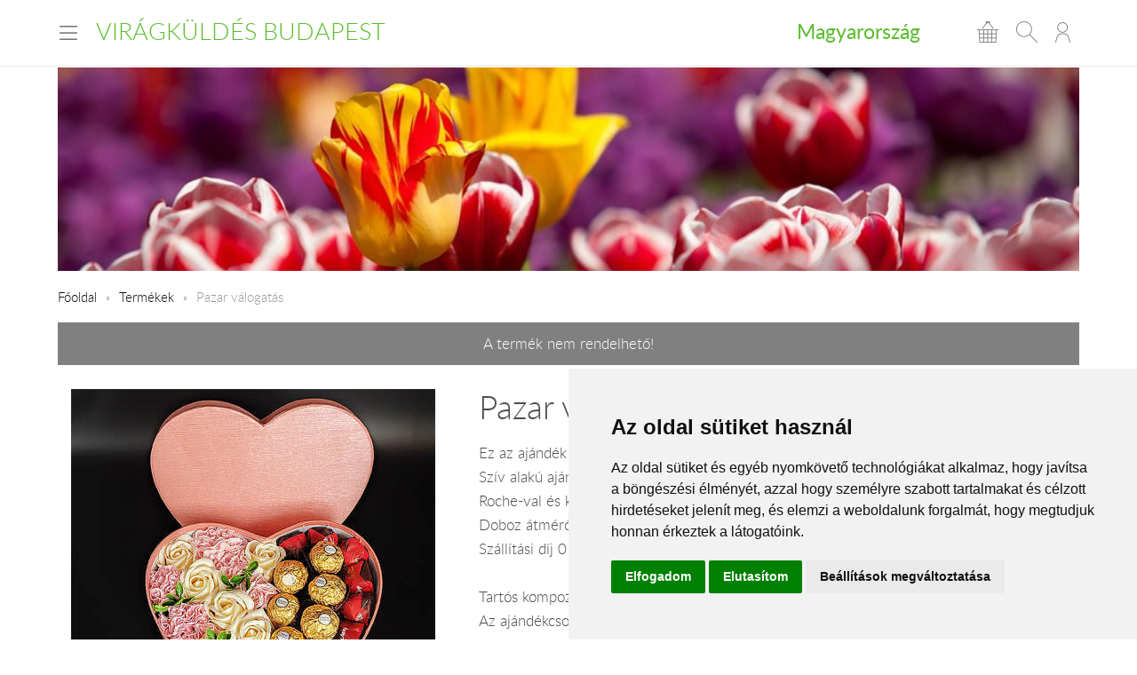

--- FILE ---
content_type: text/html; charset=UTF-8
request_url: https://www.viragkuldes-budapestre.hu/hu/tartos31/
body_size: 5713
content:
<!DOCTYPE html>
<!--[if lt IE 7 ]><html lang="hu" class="ie6"><![endif]--><!--[if (gt IE 6)|!(IE)]><!--><html lang="hu"><!--<![endif]-->
<head>
  <meta charset="utf-8">
  <title>Pazar válogatás</title>
  <meta name="description" content="Ez az ajándék csomag megérint és elbűvöl. Szív alakú ajándékcsomag rózsaszín és vaj színű szappanrózsával, szappanszegfűvel. Ferrero Roche-val és konyak meggyes bonbonnal, a változatosság kedvelőinek. Doboz átmérője: 22,5 cm">
  <meta name="robots" content="index, follow">
  <meta property="og:type" content="product">
<meta property="og:url" content="https://www.viragkuldes-budapestre.hu/hu/tartos31/">
<meta property="og:title" content="Pazar válogatás">
<meta property="og:description" content="Ez az ajándék csomag megérint és elbűvöl. Szív alakú ajándékcsomag rózsaszín és vaj színű szappanrózsával, szappanszegfűvel. Ferrero Roche-val és konyak meggyes bonbonnal, a változatosság kedvelőinek. Doboz átmérője: 22,5 cm">
<meta property="og:image" content="https://viragavilagba-files.s3.eu-west-1.amazonaws.com/prod/Lrg_1706194143940.jpg">
<meta property="product:price:amount" content="14560">
<meta property="product:price:currency" content="HUF">
<meta property="product:availability" content="oos">
  <link rel="alternate" hreflang="en" href="https://www.viragkuldes-budapestre.hu/en/tartos31/">
  <meta name="viewport" content="width=device-width, initial-scale=1.0">
  <meta name="apple-mobile-web-app-capable" content="yes">
  <link rel="canonical" href="https://www.viragkuldes-budapestre.hu/hu/tartos31/" />
      <meta name="format-detection" content="telephone=no">
  <meta name="google-site-verification" content="tgdGeqSX-zZbe1gUC5zWXTIF7cRkmyZASFE23CiIKT8"/>    <link rel="stylesheet" href="/styles/theme-green.css?v=170215">
  <link rel="apple-touch-icon" sizes="57x57" href="/images/favicon/green/apple-touch-icon-57x57.png">
  <link rel="apple-touch-icon" sizes="60x60" href="/images/favicon/green/apple-touch-icon-60x60.png">
  <link rel="apple-touch-icon" sizes="72x72" href="/images/favicon/green/apple-touch-icon-72x72.png">
  <link rel="apple-touch-icon" sizes="76x76" href="/images/favicon/green/apple-touch-icon-76x76.png">
  <link rel="apple-touch-icon" sizes="114x114" href="/images/favicon/green/apple-touch-icon-114x114.png">
  <link rel="apple-touch-icon" sizes="120x120" href="/images/favicon/green/apple-touch-icon-120x120.png">
  <link rel="apple-touch-icon" sizes="144x144" href="/images/favicon/green/apple-touch-icon-144x144.png">
  <link rel="apple-touch-icon" sizes="152x152" href="/images/favicon/green/apple-touch-icon-152x152.png">
  <link rel="apple-touch-icon" sizes="180x180" href="/images/favicon/green/apple-touch-icon-180x180.png">
  <link rel="icon" type="image/png" href="/images/favicon/green/favicon-32x32.png" sizes="32x32">
  <link rel="icon" type="image/png" href="/images/favicon/green/favicon-194x194.png" sizes="194x194">
  <link rel="icon" type="image/png" href="/images/favicon/green/favicon-96x96.png" sizes="96x96">
  <link rel="icon" type="image/png" href="/images/favicon/green/android-chrome-192x192.png" sizes="192x192">
  <link rel="icon" type="image/png" href="/images/favicon/green/favicon-16x16.png" sizes="16x16">
  <link rel="manifest" href="/images/favicon/green/manifest.json">
  <link rel="mask-icon" href="/images/favicon/green/safari-pinned-tab.svg" color="#c50964">
  <link rel="shortcut icon" href="/images/favicon/green/favicon.ico">
  <meta name="apple-mobile-web-app-title" content="Virágküldés">
  <meta name="application-name" content="Virágküldés">
  <meta name="msapplication-TileImage" content="/images/favicon/green/mstile-144x144.png">
  <meta name="msapplication-config" content="/images/favicon/green/browserconfig.xml">
	<!--[if lt IE 9]>
	<script src="//html5shiv.googlecode.com/svn/trunk/html5.js"></script>
	<![endif]-->
  <script>var _timestamp = '1768651973';</script>
    <script>
    (function(i,s,o,g,r,a,m){i['GoogleAnalyticsObject']=r;i[r]=i[r]||function(){
    (i[r].q=i[r].q||[]).push(arguments)},i[r].l=1*new Date();a=s.createElement(o),
    m=s.getElementsByTagName(o)[0];a.async=1;a.src=g;m.parentNode.insertBefore(a,m)
    })(window,document,'script','//www.google-analytics.com/analytics.js','ga');

    ga('create', 'UA-73201640-12', 'auto', {'allowLinker': true});
    ga('require', 'linker');
    ga('linker:autoLink', ['rendeles.viragavilagba.hu'] );

    GAEcomm = true;
  </script>
      <!-- Facebook Pixel Code -->
  <script>
  !function(f,b,e,v,n,t,s){if(f.fbq)return;n=f.fbq=function(){n.callMethod?
  n.callMethod.apply(n,arguments):n.queue.push(arguments)};if(!f._fbq)f._fbq=n;
  n.push=n;n.loaded=!0;n.version='2.0';n.queue=[];t=b.createElement(e);t.async=!0;
  t.src=v;s=b.getElementsByTagName(e)[0];s.parentNode.insertBefore(t,s)}(window,
  document,'script','https://connect.facebook.net/en_US/fbevents.js');

  fbq('init', '463021431616084');
  fbq('track', "PageView");
  FBEcomm = true;
  </script>
  <noscript><img height="1" width="1" style="display:none"
  src="https://www.facebook.com/tr?id=1565174520479268&ev=PageView&noscript=1"
  /></noscript>
  <!-- End Facebook Pixel Code -->
    <script type="application/ld+json">
  {
    "@context": "http://schema.org",
    "@type": "WebSite",
    "url": "https://www.viragkuldes-budapestre.hu",
    "potentialAction": {
      "@type": "SearchAction",
      "target": "https://www.viragkuldes-budapestre.hu/hu/kereses/?q={search_term_string}",
      "query-input": "required name=search_term_string"
    }
  }
  </script>
    

  <script async src="https://www.googletagmanager.com/gtag/js?id=GTM-KLW8XWB"></script>
  <script>
    window.dataLayer = window.dataLayer || [];

    function gtag() {
      dataLayer.push(arguments);
    }
    gtag('consent', 'default', {
      'ad_storage': 'denied',
      'ad_user_data': 'denied',
      'ad_personalization': 'denied',
      'analytics_storage': 'denied'
    });
    gtag('js', new Date());
    gtag('config', 'GTM-KLW8XWB');
  </script>
  <!-- Google Tag Manager -->
  <script>(function(w,d,s,l,i){w[l]=w[l]||[];w[l].push({'gtm.start':
  new Date().getTime(),event:'gtm.js'});var f=d.getElementsByTagName(s)[0],
  j=d.createElement(s),dl=l!='dataLayer'?'&l='+l:'';j.async=true;j.src=
  'https://www.googletagmanager.com/gtm.js?id='+i+dl;f.parentNode.insertBefore(j,f);
  })(window,document,'script','dataLayer','GTM-KLW8XWB');</script>
  <!-- End Google Tag Manager -->

  <script type="text/javascript" src="https://www.termsfeed.com/public/cookie-consent/4.1.0/cookie-consent.js" charset="UTF-8"></script>
  <script type="text/javascript" charset="UTF-8">
  document.addEventListener('DOMContentLoaded', function () {
  cookieconsent.run({"notice_banner_type":"simple","consent_type":"express","palette":"light","language":"hu","page_load_consent_levels":["strictly-necessary"],"notice_banner_reject_button_hide":false,"preferences_center_close_button_hide":false,"page_refresh_confirmation_buttons":false,"website_name":"","website_privacy_policy_url":"https://www.viragavilagba.hu/hu/adatkezelesi-tajekoztato/","callbacks": {
	"scripts_specific_loaded": (level) => {
		switch(level) {
			case 'targeting':
				gtag('consent', 'update', {
					'ad_storage': 'granted',
					'ad_user_data': 'granted',
					'ad_personalization': 'granted',
					'analytics_storage': 'granted'
				});
				break;
		}
	}
},
"callbacks_force": true});
  });
  </script>

  <script>
      // Create BP element on the window
      window["bp"] = window["bp"] || function () {
          (window["bp"].q = window["bp"].q || []).push(arguments);
      };
      window["bp"].l = 1 * new Date();

      // Insert a script tag on the top of the head to load bp.js
      scriptElement = document.createElement("script");
      firstScript = document.getElementsByTagName("script")[0];
      scriptElement.async = true;
      scriptElement.src = 'https://pixel.barion.com/bp.js';
      firstScript.parentNode.insertBefore(scriptElement, firstScript);
      window['barion_pixel_id'] = 'BP-lzQnY9KARc-78';            

      // Send init event
      bp('init', 'addBarionPixelId', window['barion_pixel_id']);
  </script>

  <noscript>
      <img height="1" width="1" style="display:none" alt="Barion Pixel" src="https://pixel.barion.com/a.gif?ba_pixel_id='BP-lzQnY9KARc-78'&ev=contentView&noscript=1">
  </noscript>

</head>
<body class="inside PAGE_STYLE">

<!-- Your customer chat code-->
<a href="https://m.me/148602391844716" target="_blank" style="position: fixed; right: 24px; bottom: 24px; width: 60px; height: 60px; background-color: #ca0264; display: flex; justify-content: center; align-items: center; border-radius: 60px; z-index: 1000;"><img src="/images/messenger.svg" style="width: 36px; border: none;"></a>

<header id="masterHead">
  <div class="holder">
    <div class="units-row end">
      <div class="unit-50 end">
        <div id="navToggle">
          <span>Menü</span>
        </div>

        <div class="masterTitle"><a href="https://www.viragkuldes-budapestre.hu" target="_top">Virágküldés Budapest</a></div>
      </div>

      <div class="unit-50 text-right end">
        <div class="countryHolder">
          <a href="https://www.viragkuldes-budapestre.hu/hu/orszagok/" target="_top">Magyarország</a>
        </div>

        <div class="btnsHolder"><a id="iconCart" href="https://www.viragkuldes-budapestre.hu/hu/kosar/" target="_top" class="iconCart" title="Kosár"></a><a id="toggleSearch" href="#search" target="_top" class="iconSearch" title="Keresés"></a><a href="https://www.viragkuldes-budapestre.hu/hu/profil/" target="_top" class="iconAccount" title="Fiókom"></a></div>      </div>
    </div>

    <div class="menuHolder">
      <div class="inner" id="menuHolder">
        <div class="units-row units-split end">
          <div class="unit-25 end"><h3>Virágküldés Budapest</h3><nav class="nav nav-stacked"><ul><li><a href="https://www.viragkuldes-budapestre.hu/hu/termekek/1/?type=2" title="Virágküldés Budapest - csokrok" target="_top">Virágküldés Budapest - csokrok</a></li><li><a href="https://www.viragkuldes-budapestre.hu/hu/termekek/1/?type=58" title="Virágküldés Budapest - virágok" target="_top">Virágküldés Budapest - virágok</a></li><li><a href="https://www.viragkuldes-budapestre.hu/hu/termekek/1/?type=46" title="Ajándékküldés Budapest" target="_top">Ajándékküldés Budapest</a></li><li><a href="https://www.viragkuldes-budapestre.hu/hu/termekek/1/?occaison=22" title="Koszorú küldés Budapest" target="_top">Koszorú küldés Budapest</a></li></ul></nav></div><div class="unit-25 end"><h3>Információk</h3><nav class="nav nav-stacked"><ul><li><a href="https://www.viragkuldes-budapestre.hu/hu/altalanos-informaciok/" title="Általános információk" target="_top">Általános információk</a></li><li><a href="https://www.viragkuldes-budapestre.hu/hu/ugyfelszolgalat/" title="Ügyfélszolgálat" target="_top">Ügyfélszolgálat</a></li></ul></nav></div>          <div class="unit-25 end">
            <h3>Lokalizáció</h3>

            <form class="forms end" action="#" method="get">
              <label>
                <select id="siteLanguage" name="siteLanguage" class="width-100">
                  <option value="hu" selected="selected" data-url="https://www.viragkuldes-budapestre.hu/hu/">Magyar</option>
                  <option value="en"  data-url="https://www.viragkuldes-budapestre.hu/en/tartos31/">English</option>
                </select>
              </label>

              <label>
                <select id="siteCurrency" name="siteCurrency" class="width-100" data-url="?setCurrency=[VALUE]">
                  <option value="HUF" selected="selected">HUF</option>
                  <option value="EUR" >EUR</option>
                </select>
              </label>
            </form>
          </div>

          <div class="unit-25 end">
            <h3 class="text-centered">Neked ajánljuk!</h3>
            <a href="https://www.viragkuldes-budapestre.hu/hu/budapestistennoje/" target="_top" class="imageHolder"><img src="https://static.viragavilagba.hu/images/products/31788/1738679575-med.jpg" alt="" width="200"></a>          </div>
        </div>
      </div>
    </div>
  </div>

  <div class="searchHolder">
    <div class="holder">
      <form action="https://www.viragkuldes-budapestre.hu/hu/kereses/" method="get">
        <input type="search" name="q" placeholder="Írd ide, mit keressünk számodra...">
        <input type="submit" class="btn btn-bold btn-primary" value="Keresés">
      </form>
    </div>
  </div>
</header>

<div class="masterHolder">

<div id="mainSlider" class="fullSlider" data-cycle-slides="> .slide" data-cycle-log="false" data-cycle-speed="1500">
  <div class="slide">
    <img src="/images/headers/default.jpg" alt="">
  </div>
</div>

<div class="masterContent">

  
  <nav class="breadcrumbs">
    <ul>
      <li><a href="https://www.viragkuldes-budapestre.hu">Főoldal</a></li>
      <li><a href="https://www.viragkuldes-budapestre.hu/hu/termekek/" target="_top">Termékek</a></li><li><span>Pazar válogatás</span></li>    </ul>
  </nav><div class="tools-alert tools-alert-gray text-centered">A termék nem rendelhető!</div><section class="productHolder borderBottom" itemscope itemtype="http://schema.org/Product"><div class="units-row"><div class="unit-40 text-centered"><img src="https://static.viragavilagba.hu/images/products/31536/1730973238-lrg.jpg" alt="Pazar válogatás" itemprop="image"><br></div><div class="unit-60"><h1 itemprop="name">Pazar válogatás</h1><p itemprop="description">Ez az ajándék csomag megérint és elbűvöl.<br />
Szív alakú ajándékcsomag rózsaszín és vaj színű szappanrózsával, szappanszegfűvel. Ferrero Roche-val és konyak meggyes bonbonnal, a változatosság kedvelőinek.<br />
Doboz átmérője: 22,5 cm<br />
Szállítási díj 0 Ft.<br />
<br />
Tartós kompozíció, nem élő virágból készül.<br />
Az ajándékcsomagok vidéken készülnek, és az MPL vagy a GLS kézbesíti munkanapokon, munkaidőben 8-16 óra között, érintésmentes kiszállítással, szállítási ideje 1 munkanap, az ajándékcsomagok tartalma készlettől és beszerezhetőségtől függően eltérhetnek.<br />
<br />
Több ajándékcsomag és selyemvirág egy címre is rendelhető egy rendelésen belül, viszont élő virággal együtt ajándékcsomag nem rendelhető.</p><hr><h3>Ajándékküldés ára</h3><ul class="blocks-3"><li class="end text-centered" itemprop="offers" itemscope="itemscope" itemtype="http://schema.org/Offer"><meta itemprop="priceCurrency" content="HUF" /><meta itemprop="price" content="14560" /><link itemprop="availability" href="https://schema.org/OutOfStock" /><a href="#" class="btn btn-product-option active">14 560 Ft<input class="hide" type="radio" name="ProductOption" value="Min" checked="checked"></a><small>standard</small></li></ul><hr><div class="btnsHolder"></div></div></div><script>ga('require', 'ec');ga('ec:addProduct', {'id': '31536','name': 'Pazar válogatás',});ga('ec:setAction', 'detail');if (typeof FBEcomm !== 'undefined') { fbq('track', 'ViewContent'); }</script></section><section class="borderBottom"><h2 class="text-centered color-primary">Neked ajánljuk!</h2><div class="units-row productList productSuggestion text-centered"><div class="unit-33 itemSmall"><a href="https://www.viragkuldes-budapestre.hu/hu/viragdoboz-vegyes-viragokbol/"><div class="imgHolder"><img src="https://static.viragavilagba.hu/images/products/31476/1738661787-med.jpg" alt=""></div><div class="productDetails"><h3>Ölelés a távolból</h3><span class="price">22 060 Ft-tól</span></div></a></div><div class="unit-33 "><a href="https://www.viragkuldes-budapestre.hu/hu/tartos511/"><div class="imgHolder"><img src="https://static.viragavilagba.hu/images/products/31882/1741005999-med.jpg" alt=""></div><div class="productDetails"><h3>Masnis-tüllszoknyás manólány</h3><span class="price">15 200 Ft-tól</span></div></a></div><div class="unit-33 itemSmall"><a href="https://www.viragkuldes-budapestre.hu/hu/tartos81/"><div class="imgHolder"><img src="https://static.viragavilagba.hu/images/products/31586/1737627548-med.jpg" alt=""></div><div class="productDetails"><h3>Szeretés van! !</h3><span class="price">14 880 Ft-tól</span></div></a></div></div></section>
  
</div>
</div>

<footer id="masterFoot">
  <div class="holder">

    <div class="text-centered paymentMethods">
      <p>Elfogadott fizetési módok</p>
      <img src="/images/iconPaymentMethods.png" alt="" style="height: 48px;">
      <img src="/images/iconCardPaypal.png" alt="Paypal" style="height: 48px;">
    </div>

    <nav>
            <span><a href="/hu/aszf/" title="Á.SZ.F." target="_blank">Á.SZ.F.</a></span>
      <span><a href="/hu/impresszum/" title="Impresszum" target="_blank">Impresszum</a></span>
      <span><a href="/hu/adatkezelesi-tajekoztato/" title="Adatkezelési tájékoztató" target="_blank">Adatkezelési tájékoztató</a></span>
    </nav>
  </div><!-- .holder -->

  <p class="copyright">Minden jog fenntartva &copy; 2026 | <a href="tel:+36204888362">+36
      20 488-8362</a> | www.viragkuldes-budapestre.hu</p>

</footer><!-- #masterFoot -->

  <script>
    ga('send', 'pageview');
  </script>

<script src="/scripts/jquery.min.js"></script>
<!--   <script src="/scripts/jquery.cycle.js"></script> -->
<!--   <script src="/fancybox/jquery.fancybox.pack.js"></script> -->
<script type="text/javascript" src="/scripts/numeral.min.js"></script>
<script type="text/javascript" src="/scripts/jquery.general.js?v=170215"></script>

<script defer src="https://static.cloudflareinsights.com/beacon.min.js/vcd15cbe7772f49c399c6a5babf22c1241717689176015" integrity="sha512-ZpsOmlRQV6y907TI0dKBHq9Md29nnaEIPlkf84rnaERnq6zvWvPUqr2ft8M1aS28oN72PdrCzSjY4U6VaAw1EQ==" data-cf-beacon='{"version":"2024.11.0","token":"fcfc4f189d5f4717a1b6a410e42705d3","r":1,"server_timing":{"name":{"cfCacheStatus":true,"cfEdge":true,"cfExtPri":true,"cfL4":true,"cfOrigin":true,"cfSpeedBrain":true},"location_startswith":null}}' crossorigin="anonymous"></script>
</body>
</html>
